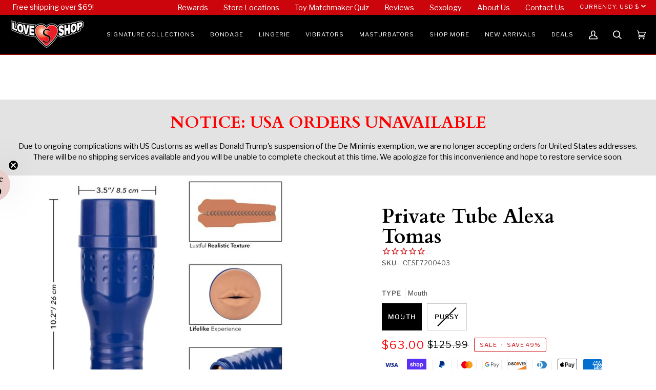

--- FILE ---
content_type: text/javascript
request_url: https://loveshoptoys.com/cdn/shop/t/184/assets/algolia_autocomplete_suggestions_plugin.js?v=20544817144674948331767220226
body_size: -456
content:
(function(algolia){"use strict";const createQuerySuggestionsPlugin=algolia.externals.createQuerySuggestionsPlugin,{config,suggestionsTemplate}=algolia;algolia.querySuggestionsPlugin=createQuerySuggestionsPlugin({searchClient:algolia.searchClient,indexName:config.query_suggestions_index_name,getSearchParams(){return{hitsPerPage:config.suggestions_autocomplete_hits_per_page}},transformSource({source}){return{...source,getItemUrl({item}){return`/search?q=${item.query}`},templates:{...source.templates,item(params){const{item,html,components}=params;return suggestionsTemplate({item,html,components})}}}}})})(window.algoliaShopify);
//# sourceMappingURL=/cdn/shop/t/184/assets/algolia_autocomplete_suggestions_plugin.js.map?v=20544817144674948331767220226
